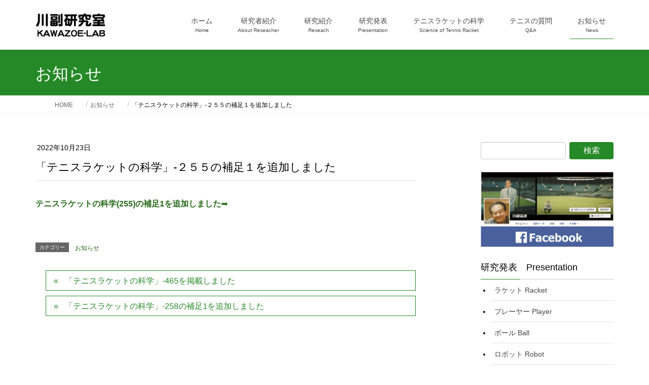

--- FILE ---
content_type: text/html; charset=UTF-8
request_url: https://kawazoe-lab.com/topics/%E3%80%8C%E3%83%86%E3%83%8B%E3%82%B9%E3%83%A9%E3%82%B1%E3%83%83%E3%83%88%E3%81%AE%E7%A7%91%E5%AD%A6%E3%80%8D-%EF%BC%92%EF%BC%95%EF%BC%95%E3%81%AE%E8%A3%9C%E8%B6%B3%EF%BC%91%E3%82%92%E8%BF%BD%E5%8A%A0/
body_size: 13888
content:
<!DOCTYPE html>
<html lang="ja">
<head>
<meta charset="utf-8">
<meta http-equiv="X-UA-Compatible" content="IE=edge">
<meta name="viewport" content="width=device-width, initial-scale=1">
<!-- Google tag (gtag.js) --><script async src="https://www.googletagmanager.com/gtag/js?id=UA-4217183-13"></script><script>window.dataLayer = window.dataLayer || [];function gtag(){dataLayer.push(arguments);}gtag('js', new Date());gtag('config', 'UA-4217183-13');</script>
<title>「テニスラケットの科学」-２５５の補足１を追加しました | 川副研究室-KAWAZOE-LAB</title>
<meta name='robots' content='max-image-preview:large' />
	<style>img:is([sizes="auto" i], [sizes^="auto," i]) { contain-intrinsic-size: 3000px 1500px }</style>
	<link rel='dns-prefetch' href='//www.googletagmanager.com' />
<link rel="alternate" type="application/rss+xml" title="川副研究室-KAWAZOE-LAB &raquo; フィード" href="https://kawazoe-lab.com/feed/" />
<link rel="alternate" type="application/rss+xml" title="川副研究室-KAWAZOE-LAB &raquo; コメントフィード" href="https://kawazoe-lab.com/comments/feed/" />
<meta name="description" content="テニスラケットの科学(255)の補足1を追加しました&#x27a1;" /><script type="text/javascript">
/* <![CDATA[ */
window._wpemojiSettings = {"baseUrl":"https:\/\/s.w.org\/images\/core\/emoji\/16.0.1\/72x72\/","ext":".png","svgUrl":"https:\/\/s.w.org\/images\/core\/emoji\/16.0.1\/svg\/","svgExt":".svg","source":{"concatemoji":"https:\/\/kawazoe-lab.com\/wp-includes\/js\/wp-emoji-release.min.js?ver=6.8.3"}};
/*! This file is auto-generated */
!function(s,n){var o,i,e;function c(e){try{var t={supportTests:e,timestamp:(new Date).valueOf()};sessionStorage.setItem(o,JSON.stringify(t))}catch(e){}}function p(e,t,n){e.clearRect(0,0,e.canvas.width,e.canvas.height),e.fillText(t,0,0);var t=new Uint32Array(e.getImageData(0,0,e.canvas.width,e.canvas.height).data),a=(e.clearRect(0,0,e.canvas.width,e.canvas.height),e.fillText(n,0,0),new Uint32Array(e.getImageData(0,0,e.canvas.width,e.canvas.height).data));return t.every(function(e,t){return e===a[t]})}function u(e,t){e.clearRect(0,0,e.canvas.width,e.canvas.height),e.fillText(t,0,0);for(var n=e.getImageData(16,16,1,1),a=0;a<n.data.length;a++)if(0!==n.data[a])return!1;return!0}function f(e,t,n,a){switch(t){case"flag":return n(e,"\ud83c\udff3\ufe0f\u200d\u26a7\ufe0f","\ud83c\udff3\ufe0f\u200b\u26a7\ufe0f")?!1:!n(e,"\ud83c\udde8\ud83c\uddf6","\ud83c\udde8\u200b\ud83c\uddf6")&&!n(e,"\ud83c\udff4\udb40\udc67\udb40\udc62\udb40\udc65\udb40\udc6e\udb40\udc67\udb40\udc7f","\ud83c\udff4\u200b\udb40\udc67\u200b\udb40\udc62\u200b\udb40\udc65\u200b\udb40\udc6e\u200b\udb40\udc67\u200b\udb40\udc7f");case"emoji":return!a(e,"\ud83e\udedf")}return!1}function g(e,t,n,a){var r="undefined"!=typeof WorkerGlobalScope&&self instanceof WorkerGlobalScope?new OffscreenCanvas(300,150):s.createElement("canvas"),o=r.getContext("2d",{willReadFrequently:!0}),i=(o.textBaseline="top",o.font="600 32px Arial",{});return e.forEach(function(e){i[e]=t(o,e,n,a)}),i}function t(e){var t=s.createElement("script");t.src=e,t.defer=!0,s.head.appendChild(t)}"undefined"!=typeof Promise&&(o="wpEmojiSettingsSupports",i=["flag","emoji"],n.supports={everything:!0,everythingExceptFlag:!0},e=new Promise(function(e){s.addEventListener("DOMContentLoaded",e,{once:!0})}),new Promise(function(t){var n=function(){try{var e=JSON.parse(sessionStorage.getItem(o));if("object"==typeof e&&"number"==typeof e.timestamp&&(new Date).valueOf()<e.timestamp+604800&&"object"==typeof e.supportTests)return e.supportTests}catch(e){}return null}();if(!n){if("undefined"!=typeof Worker&&"undefined"!=typeof OffscreenCanvas&&"undefined"!=typeof URL&&URL.createObjectURL&&"undefined"!=typeof Blob)try{var e="postMessage("+g.toString()+"("+[JSON.stringify(i),f.toString(),p.toString(),u.toString()].join(",")+"));",a=new Blob([e],{type:"text/javascript"}),r=new Worker(URL.createObjectURL(a),{name:"wpTestEmojiSupports"});return void(r.onmessage=function(e){c(n=e.data),r.terminate(),t(n)})}catch(e){}c(n=g(i,f,p,u))}t(n)}).then(function(e){for(var t in e)n.supports[t]=e[t],n.supports.everything=n.supports.everything&&n.supports[t],"flag"!==t&&(n.supports.everythingExceptFlag=n.supports.everythingExceptFlag&&n.supports[t]);n.supports.everythingExceptFlag=n.supports.everythingExceptFlag&&!n.supports.flag,n.DOMReady=!1,n.readyCallback=function(){n.DOMReady=!0}}).then(function(){return e}).then(function(){var e;n.supports.everything||(n.readyCallback(),(e=n.source||{}).concatemoji?t(e.concatemoji):e.wpemoji&&e.twemoji&&(t(e.twemoji),t(e.wpemoji)))}))}((window,document),window._wpemojiSettings);
/* ]]> */
</script>
<link rel='stylesheet' id='vkExUnit_common_style-css' href='https://kawazoe-lab.com/wp-content/plugins/vk-all-in-one-expansion-unit/assets/css/vkExUnit_style.css?ver=9.113.0.1' type='text/css' media='all' />
<style id='vkExUnit_common_style-inline-css' type='text/css'>
:root {--ver_page_top_button_url:url(https://kawazoe-lab.com/wp-content/plugins/vk-all-in-one-expansion-unit/assets/images/to-top-btn-icon.svg);}@font-face {font-weight: normal;font-style: normal;font-family: "vk_sns";src: url("https://kawazoe-lab.com/wp-content/plugins/vk-all-in-one-expansion-unit/inc/sns/icons/fonts/vk_sns.eot?-bq20cj");src: url("https://kawazoe-lab.com/wp-content/plugins/vk-all-in-one-expansion-unit/inc/sns/icons/fonts/vk_sns.eot?#iefix-bq20cj") format("embedded-opentype"),url("https://kawazoe-lab.com/wp-content/plugins/vk-all-in-one-expansion-unit/inc/sns/icons/fonts/vk_sns.woff?-bq20cj") format("woff"),url("https://kawazoe-lab.com/wp-content/plugins/vk-all-in-one-expansion-unit/inc/sns/icons/fonts/vk_sns.ttf?-bq20cj") format("truetype"),url("https://kawazoe-lab.com/wp-content/plugins/vk-all-in-one-expansion-unit/inc/sns/icons/fonts/vk_sns.svg?-bq20cj#vk_sns") format("svg");}
.veu_promotion-alert__content--text {border: 1px solid rgba(0,0,0,0.125);padding: 0.5em 1em;border-radius: var(--vk-size-radius);margin-bottom: var(--vk-margin-block-bottom);font-size: 0.875rem;}/* Alert Content部分に段落タグを入れた場合に最後の段落の余白を0にする */.veu_promotion-alert__content--text p:last-of-type{margin-bottom:0;margin-top: 0;}
</style>
<style id='wp-emoji-styles-inline-css' type='text/css'>

	img.wp-smiley, img.emoji {
		display: inline !important;
		border: none !important;
		box-shadow: none !important;
		height: 1em !important;
		width: 1em !important;
		margin: 0 0.07em !important;
		vertical-align: -0.1em !important;
		background: none !important;
		padding: 0 !important;
	}
</style>
<link rel='stylesheet' id='wp-block-library-css' href='https://kawazoe-lab.com/wp-includes/css/dist/block-library/style.min.css?ver=6.8.3' type='text/css' media='all' />
<style id='wp-block-library-inline-css' type='text/css'>
/* VK Color Palettes */
</style>
<style id='classic-theme-styles-inline-css' type='text/css'>
/*! This file is auto-generated */
.wp-block-button__link{color:#fff;background-color:#32373c;border-radius:9999px;box-shadow:none;text-decoration:none;padding:calc(.667em + 2px) calc(1.333em + 2px);font-size:1.125em}.wp-block-file__button{background:#32373c;color:#fff;text-decoration:none}
</style>
<style id='global-styles-inline-css' type='text/css'>
:root{--wp--preset--aspect-ratio--square: 1;--wp--preset--aspect-ratio--4-3: 4/3;--wp--preset--aspect-ratio--3-4: 3/4;--wp--preset--aspect-ratio--3-2: 3/2;--wp--preset--aspect-ratio--2-3: 2/3;--wp--preset--aspect-ratio--16-9: 16/9;--wp--preset--aspect-ratio--9-16: 9/16;--wp--preset--color--black: #000000;--wp--preset--color--cyan-bluish-gray: #abb8c3;--wp--preset--color--white: #ffffff;--wp--preset--color--pale-pink: #f78da7;--wp--preset--color--vivid-red: #cf2e2e;--wp--preset--color--luminous-vivid-orange: #ff6900;--wp--preset--color--luminous-vivid-amber: #fcb900;--wp--preset--color--light-green-cyan: #7bdcb5;--wp--preset--color--vivid-green-cyan: #00d084;--wp--preset--color--pale-cyan-blue: #8ed1fc;--wp--preset--color--vivid-cyan-blue: #0693e3;--wp--preset--color--vivid-purple: #9b51e0;--wp--preset--gradient--vivid-cyan-blue-to-vivid-purple: linear-gradient(135deg,rgba(6,147,227,1) 0%,rgb(155,81,224) 100%);--wp--preset--gradient--light-green-cyan-to-vivid-green-cyan: linear-gradient(135deg,rgb(122,220,180) 0%,rgb(0,208,130) 100%);--wp--preset--gradient--luminous-vivid-amber-to-luminous-vivid-orange: linear-gradient(135deg,rgba(252,185,0,1) 0%,rgba(255,105,0,1) 100%);--wp--preset--gradient--luminous-vivid-orange-to-vivid-red: linear-gradient(135deg,rgba(255,105,0,1) 0%,rgb(207,46,46) 100%);--wp--preset--gradient--very-light-gray-to-cyan-bluish-gray: linear-gradient(135deg,rgb(238,238,238) 0%,rgb(169,184,195) 100%);--wp--preset--gradient--cool-to-warm-spectrum: linear-gradient(135deg,rgb(74,234,220) 0%,rgb(151,120,209) 20%,rgb(207,42,186) 40%,rgb(238,44,130) 60%,rgb(251,105,98) 80%,rgb(254,248,76) 100%);--wp--preset--gradient--blush-light-purple: linear-gradient(135deg,rgb(255,206,236) 0%,rgb(152,150,240) 100%);--wp--preset--gradient--blush-bordeaux: linear-gradient(135deg,rgb(254,205,165) 0%,rgb(254,45,45) 50%,rgb(107,0,62) 100%);--wp--preset--gradient--luminous-dusk: linear-gradient(135deg,rgb(255,203,112) 0%,rgb(199,81,192) 50%,rgb(65,88,208) 100%);--wp--preset--gradient--pale-ocean: linear-gradient(135deg,rgb(255,245,203) 0%,rgb(182,227,212) 50%,rgb(51,167,181) 100%);--wp--preset--gradient--electric-grass: linear-gradient(135deg,rgb(202,248,128) 0%,rgb(113,206,126) 100%);--wp--preset--gradient--midnight: linear-gradient(135deg,rgb(2,3,129) 0%,rgb(40,116,252) 100%);--wp--preset--font-size--small: 13px;--wp--preset--font-size--medium: 20px;--wp--preset--font-size--large: 36px;--wp--preset--font-size--x-large: 42px;--wp--preset--spacing--20: 0.44rem;--wp--preset--spacing--30: 0.67rem;--wp--preset--spacing--40: 1rem;--wp--preset--spacing--50: 1.5rem;--wp--preset--spacing--60: 2.25rem;--wp--preset--spacing--70: 3.38rem;--wp--preset--spacing--80: 5.06rem;--wp--preset--shadow--natural: 6px 6px 9px rgba(0, 0, 0, 0.2);--wp--preset--shadow--deep: 12px 12px 50px rgba(0, 0, 0, 0.4);--wp--preset--shadow--sharp: 6px 6px 0px rgba(0, 0, 0, 0.2);--wp--preset--shadow--outlined: 6px 6px 0px -3px rgba(255, 255, 255, 1), 6px 6px rgba(0, 0, 0, 1);--wp--preset--shadow--crisp: 6px 6px 0px rgba(0, 0, 0, 1);}:where(.is-layout-flex){gap: 0.5em;}:where(.is-layout-grid){gap: 0.5em;}body .is-layout-flex{display: flex;}.is-layout-flex{flex-wrap: wrap;align-items: center;}.is-layout-flex > :is(*, div){margin: 0;}body .is-layout-grid{display: grid;}.is-layout-grid > :is(*, div){margin: 0;}:where(.wp-block-columns.is-layout-flex){gap: 2em;}:where(.wp-block-columns.is-layout-grid){gap: 2em;}:where(.wp-block-post-template.is-layout-flex){gap: 1.25em;}:where(.wp-block-post-template.is-layout-grid){gap: 1.25em;}.has-black-color{color: var(--wp--preset--color--black) !important;}.has-cyan-bluish-gray-color{color: var(--wp--preset--color--cyan-bluish-gray) !important;}.has-white-color{color: var(--wp--preset--color--white) !important;}.has-pale-pink-color{color: var(--wp--preset--color--pale-pink) !important;}.has-vivid-red-color{color: var(--wp--preset--color--vivid-red) !important;}.has-luminous-vivid-orange-color{color: var(--wp--preset--color--luminous-vivid-orange) !important;}.has-luminous-vivid-amber-color{color: var(--wp--preset--color--luminous-vivid-amber) !important;}.has-light-green-cyan-color{color: var(--wp--preset--color--light-green-cyan) !important;}.has-vivid-green-cyan-color{color: var(--wp--preset--color--vivid-green-cyan) !important;}.has-pale-cyan-blue-color{color: var(--wp--preset--color--pale-cyan-blue) !important;}.has-vivid-cyan-blue-color{color: var(--wp--preset--color--vivid-cyan-blue) !important;}.has-vivid-purple-color{color: var(--wp--preset--color--vivid-purple) !important;}.has-black-background-color{background-color: var(--wp--preset--color--black) !important;}.has-cyan-bluish-gray-background-color{background-color: var(--wp--preset--color--cyan-bluish-gray) !important;}.has-white-background-color{background-color: var(--wp--preset--color--white) !important;}.has-pale-pink-background-color{background-color: var(--wp--preset--color--pale-pink) !important;}.has-vivid-red-background-color{background-color: var(--wp--preset--color--vivid-red) !important;}.has-luminous-vivid-orange-background-color{background-color: var(--wp--preset--color--luminous-vivid-orange) !important;}.has-luminous-vivid-amber-background-color{background-color: var(--wp--preset--color--luminous-vivid-amber) !important;}.has-light-green-cyan-background-color{background-color: var(--wp--preset--color--light-green-cyan) !important;}.has-vivid-green-cyan-background-color{background-color: var(--wp--preset--color--vivid-green-cyan) !important;}.has-pale-cyan-blue-background-color{background-color: var(--wp--preset--color--pale-cyan-blue) !important;}.has-vivid-cyan-blue-background-color{background-color: var(--wp--preset--color--vivid-cyan-blue) !important;}.has-vivid-purple-background-color{background-color: var(--wp--preset--color--vivid-purple) !important;}.has-black-border-color{border-color: var(--wp--preset--color--black) !important;}.has-cyan-bluish-gray-border-color{border-color: var(--wp--preset--color--cyan-bluish-gray) !important;}.has-white-border-color{border-color: var(--wp--preset--color--white) !important;}.has-pale-pink-border-color{border-color: var(--wp--preset--color--pale-pink) !important;}.has-vivid-red-border-color{border-color: var(--wp--preset--color--vivid-red) !important;}.has-luminous-vivid-orange-border-color{border-color: var(--wp--preset--color--luminous-vivid-orange) !important;}.has-luminous-vivid-amber-border-color{border-color: var(--wp--preset--color--luminous-vivid-amber) !important;}.has-light-green-cyan-border-color{border-color: var(--wp--preset--color--light-green-cyan) !important;}.has-vivid-green-cyan-border-color{border-color: var(--wp--preset--color--vivid-green-cyan) !important;}.has-pale-cyan-blue-border-color{border-color: var(--wp--preset--color--pale-cyan-blue) !important;}.has-vivid-cyan-blue-border-color{border-color: var(--wp--preset--color--vivid-cyan-blue) !important;}.has-vivid-purple-border-color{border-color: var(--wp--preset--color--vivid-purple) !important;}.has-vivid-cyan-blue-to-vivid-purple-gradient-background{background: var(--wp--preset--gradient--vivid-cyan-blue-to-vivid-purple) !important;}.has-light-green-cyan-to-vivid-green-cyan-gradient-background{background: var(--wp--preset--gradient--light-green-cyan-to-vivid-green-cyan) !important;}.has-luminous-vivid-amber-to-luminous-vivid-orange-gradient-background{background: var(--wp--preset--gradient--luminous-vivid-amber-to-luminous-vivid-orange) !important;}.has-luminous-vivid-orange-to-vivid-red-gradient-background{background: var(--wp--preset--gradient--luminous-vivid-orange-to-vivid-red) !important;}.has-very-light-gray-to-cyan-bluish-gray-gradient-background{background: var(--wp--preset--gradient--very-light-gray-to-cyan-bluish-gray) !important;}.has-cool-to-warm-spectrum-gradient-background{background: var(--wp--preset--gradient--cool-to-warm-spectrum) !important;}.has-blush-light-purple-gradient-background{background: var(--wp--preset--gradient--blush-light-purple) !important;}.has-blush-bordeaux-gradient-background{background: var(--wp--preset--gradient--blush-bordeaux) !important;}.has-luminous-dusk-gradient-background{background: var(--wp--preset--gradient--luminous-dusk) !important;}.has-pale-ocean-gradient-background{background: var(--wp--preset--gradient--pale-ocean) !important;}.has-electric-grass-gradient-background{background: var(--wp--preset--gradient--electric-grass) !important;}.has-midnight-gradient-background{background: var(--wp--preset--gradient--midnight) !important;}.has-small-font-size{font-size: var(--wp--preset--font-size--small) !important;}.has-medium-font-size{font-size: var(--wp--preset--font-size--medium) !important;}.has-large-font-size{font-size: var(--wp--preset--font-size--large) !important;}.has-x-large-font-size{font-size: var(--wp--preset--font-size--x-large) !important;}
:where(.wp-block-post-template.is-layout-flex){gap: 1.25em;}:where(.wp-block-post-template.is-layout-grid){gap: 1.25em;}
:where(.wp-block-columns.is-layout-flex){gap: 2em;}:where(.wp-block-columns.is-layout-grid){gap: 2em;}
:root :where(.wp-block-pullquote){font-size: 1.5em;line-height: 1.6;}
</style>
<link rel='stylesheet' id='wp-faq-public-style-css' href='https://kawazoe-lab.com/wp-content/plugins/sp-faq/assets/css/wp-faq-public.css?ver=3.9.4' type='text/css' media='all' />
<link rel='stylesheet' id='vk-swiper-style-css' href='https://kawazoe-lab.com/wp-content/plugins/vk-blocks/vendor/vektor-inc/vk-swiper/src/assets/css/swiper-bundle.min.css?ver=11.0.2' type='text/css' media='all' />
<link rel='stylesheet' id='lightning-design-style-css' href='https://kawazoe-lab.com/wp-content/themes/lightning/_g2/design-skin/origin/css/style.css?ver=15.33.1' type='text/css' media='all' />
<style id='lightning-design-style-inline-css' type='text/css'>
:root {--color-key:#268928;--wp--preset--color--vk-color-primary:#268928;--color-key-dark:#266b1a;}
/* ltg common custom */:root {--vk-menu-acc-btn-border-color:#333;--vk-color-primary:#268928;--vk-color-primary-dark:#266b1a;--vk-color-primary-vivid:#2a972c;--color-key:#268928;--wp--preset--color--vk-color-primary:#268928;--color-key-dark:#266b1a;}.veu_color_txt_key { color:#266b1a ; }.veu_color_bg_key { background-color:#266b1a ; }.veu_color_border_key { border-color:#266b1a ; }.btn-default { border-color:#268928;color:#268928;}.btn-default:focus,.btn-default:hover { border-color:#268928;background-color: #268928; }.wp-block-search__button,.btn-primary { background-color:#268928;border-color:#266b1a; }.wp-block-search__button:focus,.wp-block-search__button:hover,.btn-primary:not(:disabled):not(.disabled):active,.btn-primary:focus,.btn-primary:hover { background-color:#266b1a;border-color:#268928; }.btn-outline-primary { color : #268928 ; border-color:#268928; }.btn-outline-primary:not(:disabled):not(.disabled):active,.btn-outline-primary:focus,.btn-outline-primary:hover { color : #fff; background-color:#268928;border-color:#266b1a; }a { color:#337ab7; }
.tagcloud a:before { font-family: "Font Awesome 7 Free";content: "\f02b";font-weight: bold; }
a { color:#266b1a ; }a:hover { color:#268928 ; }.page-header { background-color:#268928; }h1.entry-title:first-letter,.single h1.entry-title:first-letter { color:#268928; }h2,.mainSection-title { border-top-color:#268928; }h3:after,.subSection-title:after { border-bottom-color:#268928; }.media .media-body .media-heading a:hover { color:#268928; }ul.page-numbers li span.page-numbers.current,.page-link dl .post-page-numbers.current { background-color:#268928; }.pager li > a { border-color:#268928;color:#268928;}.pager li > a:hover { background-color:#268928;color:#fff;}footer { border-top-color:#268928; }dt { border-left-color:#268928; }@media (min-width: 768px){ ul.gMenu > li > a:after { border-bottom-color: #268928 ; }} /* @media (min-width: 768px) */
</style>
<link rel='stylesheet' id='veu-cta-css' href='https://kawazoe-lab.com/wp-content/plugins/vk-all-in-one-expansion-unit/inc/call-to-action/package/assets/css/style.css?ver=9.113.0.1' type='text/css' media='all' />
<link rel='stylesheet' id='vk-blocks-build-css-css' href='https://kawazoe-lab.com/wp-content/plugins/vk-blocks/build/block-build.css?ver=1.115.2.1' type='text/css' media='all' />
<style id='vk-blocks-build-css-inline-css' type='text/css'>

	:root {
		--vk_image-mask-circle: url(https://kawazoe-lab.com/wp-content/plugins/vk-blocks/inc/vk-blocks/images/circle.svg);
		--vk_image-mask-wave01: url(https://kawazoe-lab.com/wp-content/plugins/vk-blocks/inc/vk-blocks/images/wave01.svg);
		--vk_image-mask-wave02: url(https://kawazoe-lab.com/wp-content/plugins/vk-blocks/inc/vk-blocks/images/wave02.svg);
		--vk_image-mask-wave03: url(https://kawazoe-lab.com/wp-content/plugins/vk-blocks/inc/vk-blocks/images/wave03.svg);
		--vk_image-mask-wave04: url(https://kawazoe-lab.com/wp-content/plugins/vk-blocks/inc/vk-blocks/images/wave04.svg);
	}
	

	:root {

		--vk-balloon-border-width:1px;

		--vk-balloon-speech-offset:-12px;
	}
	

	:root {
		--vk_flow-arrow: url(https://kawazoe-lab.com/wp-content/plugins/vk-blocks/inc/vk-blocks/images/arrow_bottom.svg);
	}
	
</style>
<link rel='stylesheet' id='lightning-common-style-css' href='https://kawazoe-lab.com/wp-content/themes/lightning/_g2/assets/css/common.css?ver=15.33.1' type='text/css' media='all' />
<style id='lightning-common-style-inline-css' type='text/css'>
/* vk-mobile-nav */:root {--vk-mobile-nav-menu-btn-bg-src: url("https://kawazoe-lab.com/wp-content/themes/lightning/_g2/inc/vk-mobile-nav/package/images/vk-menu-btn-black.svg");--vk-mobile-nav-menu-btn-close-bg-src: url("https://kawazoe-lab.com/wp-content/themes/lightning/_g2/inc/vk-mobile-nav/package/images/vk-menu-close-black.svg");--vk-menu-acc-icon-open-black-bg-src: url("https://kawazoe-lab.com/wp-content/themes/lightning/_g2/inc/vk-mobile-nav/package/images/vk-menu-acc-icon-open-black.svg");--vk-menu-acc-icon-open-white-bg-src: url("https://kawazoe-lab.com/wp-content/themes/lightning/_g2/inc/vk-mobile-nav/package/images/vk-menu-acc-icon-open-white.svg");--vk-menu-acc-icon-close-black-bg-src: url("https://kawazoe-lab.com/wp-content/themes/lightning/_g2/inc/vk-mobile-nav/package/images/vk-menu-close-black.svg");--vk-menu-acc-icon-close-white-bg-src: url("https://kawazoe-lab.com/wp-content/themes/lightning/_g2/inc/vk-mobile-nav/package/images/vk-menu-close-white.svg");}
</style>
<link rel='stylesheet' id='lightning-theme-style-css' href='https://kawazoe-lab.com/wp-content/themes/lightning/style.css?ver=15.33.1' type='text/css' media='all' />
<link rel='stylesheet' id='vk-font-awesome-css' href='https://kawazoe-lab.com/wp-content/themes/lightning/vendor/vektor-inc/font-awesome-versions/src/font-awesome/css/all.min.css?ver=7.1.0' type='text/css' media='all' />
<script type="text/javascript" src="https://kawazoe-lab.com/wp-includes/js/jquery/jquery.min.js?ver=3.7.1" id="jquery-core-js"></script>
<script type="text/javascript" src="https://kawazoe-lab.com/wp-includes/js/jquery/jquery-migrate.min.js?ver=3.4.1" id="jquery-migrate-js"></script>

<!-- Site Kit によって追加された Google タグ（gtag.js）スニペット -->
<!-- Google アナリティクス スニペット (Site Kit が追加) -->
<script type="text/javascript" src="https://www.googletagmanager.com/gtag/js?id=GT-P3NKBGK" id="google_gtagjs-js" async></script>
<script type="text/javascript" id="google_gtagjs-js-after">
/* <![CDATA[ */
window.dataLayer = window.dataLayer || [];function gtag(){dataLayer.push(arguments);}
gtag("set","linker",{"domains":["kawazoe-lab.com"]});
gtag("js", new Date());
gtag("set", "developer_id.dZTNiMT", true);
gtag("config", "GT-P3NKBGK");
/* ]]> */
</script>
<link rel="https://api.w.org/" href="https://kawazoe-lab.com/wp-json/" /><link rel="alternate" title="JSON" type="application/json" href="https://kawazoe-lab.com/wp-json/wp/v2/posts/5640" /><link rel="EditURI" type="application/rsd+xml" title="RSD" href="https://kawazoe-lab.com/xmlrpc.php?rsd" />
<meta name="generator" content="WordPress 6.8.3" />
<link rel="canonical" href="https://kawazoe-lab.com/topics/%e3%80%8c%e3%83%86%e3%83%8b%e3%82%b9%e3%83%a9%e3%82%b1%e3%83%83%e3%83%88%e3%81%ae%e7%a7%91%e5%ad%a6%e3%80%8d-%ef%bc%92%ef%bc%95%ef%bc%95%e3%81%ae%e8%a3%9c%e8%b6%b3%ef%bc%91%e3%82%92%e8%bf%bd%e5%8a%a0/" />
<link rel='shortlink' href='https://kawazoe-lab.com/?p=5640' />
<link rel="alternate" title="oEmbed (JSON)" type="application/json+oembed" href="https://kawazoe-lab.com/wp-json/oembed/1.0/embed?url=https%3A%2F%2Fkawazoe-lab.com%2Ftopics%2F%25e3%2580%258c%25e3%2583%2586%25e3%2583%258b%25e3%2582%25b9%25e3%2583%25a9%25e3%2582%25b1%25e3%2583%2583%25e3%2583%2588%25e3%2581%25ae%25e7%25a7%2591%25e5%25ad%25a6%25e3%2580%258d-%25ef%25bc%2592%25ef%25bc%2595%25ef%25bc%2595%25e3%2581%25ae%25e8%25a3%259c%25e8%25b6%25b3%25ef%25bc%2591%25e3%2582%2592%25e8%25bf%25bd%25e5%258a%25a0%2F" />
<link rel="alternate" title="oEmbed (XML)" type="text/xml+oembed" href="https://kawazoe-lab.com/wp-json/oembed/1.0/embed?url=https%3A%2F%2Fkawazoe-lab.com%2Ftopics%2F%25e3%2580%258c%25e3%2583%2586%25e3%2583%258b%25e3%2582%25b9%25e3%2583%25a9%25e3%2582%25b1%25e3%2583%2583%25e3%2583%2588%25e3%2581%25ae%25e7%25a7%2591%25e5%25ad%25a6%25e3%2580%258d-%25ef%25bc%2592%25ef%25bc%2595%25ef%25bc%2595%25e3%2581%25ae%25e8%25a3%259c%25e8%25b6%25b3%25ef%25bc%2591%25e3%2582%2592%25e8%25bf%25bd%25e5%258a%25a0%2F&#038;format=xml" />
<meta name="generator" content="Site Kit by Google 1.171.0" /><style id="lightning-color-custom-for-plugins" type="text/css">/* ltg theme common */.color_key_bg,.color_key_bg_hover:hover{background-color: #268928;}.color_key_txt,.color_key_txt_hover:hover{color: #268928;}.color_key_border,.color_key_border_hover:hover{border-color: #268928;}.color_key_dark_bg,.color_key_dark_bg_hover:hover{background-color: #266b1a;}.color_key_dark_txt,.color_key_dark_txt_hover:hover{color: #266b1a;}.color_key_dark_border,.color_key_dark_border_hover:hover{border-color: #266b1a;}</style><meta name="bmi-version" content="2.0.0" />      <script defer type="text/javascript" id="bmip-js-inline-remove-js">
        function objectToQueryString(obj){
          return Object.keys(obj).map(key => key + '=' + obj[key]).join('&');
        }

        function globalBMIKeepAlive() {
          let xhr = new XMLHttpRequest();
          let data = { action: "bmip_keepalive", token: "bmip", f: "refresh" };
          let url = 'https://kawazoe-lab.com/wp-admin/admin-ajax.php' + '?' + objectToQueryString(data);
          xhr.open('POST', url, true);
          xhr.setRequestHeader("X-Requested-With", "XMLHttpRequest");
          xhr.onreadystatechange = function () {
            if (xhr.readyState === 4) {
              let response;
              if (response = JSON.parse(xhr.responseText)) {
                if (typeof response.status != 'undefined' && response.status === 'success') {
                  //setTimeout(globalBMIKeepAlive, 3000);
                } else {
                  //setTimeout(globalBMIKeepAlive, 20000);
                }
              }
            }
          };

          xhr.send(JSON.stringify(data));
        }

        document.querySelector('#bmip-js-inline-remove-js').remove();
      </script>
      <link rel="icon" href="https://kawazoe-lab.com/wp-content/uploads/2017/10/1-1.png" sizes="32x32" />
<link rel="icon" href="https://kawazoe-lab.com/wp-content/uploads/2017/10/1-1.png" sizes="192x192" />
<link rel="apple-touch-icon" href="https://kawazoe-lab.com/wp-content/uploads/2017/10/1-1.png" />
<meta name="msapplication-TileImage" content="https://kawazoe-lab.com/wp-content/uploads/2017/10/1-1.png" />
		<style type="text/css" id="wp-custom-css">
			/*続きを読むの非表示*/
.media-body .btn-default {
display: none;
}

/*下段のコピーライトを非表示*/
.copySection {
display: none;
}

caption {
font-size:20px ;
color:red;
}

/* テーブルに線と均等幅*/
table,
th,
td {
	border: 1px solid #d1d1d1;
}
 
table {
	table-layout: fixed;
}
 
th:first-child,
td:first-child {
	padding-left: 0.7em;
}
body {
color: #000000;
}

/* 研究発表のカテゴリーを非表示*/
.entry-meta_items_term {
display: none;
}

/*サイドバーのカテゴリーリスト表示の整列*/
li {
		margin-left:20px;
	list-style:disc;
}

ul.xoxo.blogroll {
	margin-left:-30px;
}
.xoxo.blogroll a {
	color: #000000;
}
.xoxo.blogroll li {
	 border-bottom: 1px solid #c0c0c0;
}

/*サイドバー　カテゴリーのリストマーカーのスタイル*/
.children li {
	color:gray;
	list-style:circle;
}

/*テニスの科学　タイトル*/
h1.entry-title {
	font-size:22px;
	font-weight: 500;
}
h3 {
	font-size:18px;
}

.pager{
	font-size:16px;
}
h5 {
	margin-bottom: 0px;
}
.slide-text-set {
	display:none;
}

/*YouTube動画の中央配置*/
iframe{
margin: 0px auto;
}		</style>
				<style type="text/css">/* VK CSS Customize */h1.entry-title:first-letter,.single h1.entry-title:first-letter{color:inherit;}.category_new, .year2{list-style:none;margin-left:-40px;}#main ul.pageNav01{margin:0 0 10px;padding:10px 10px 5px;background:#eee;text-align:center;}#main ul.pageNav01 li{display:inline;margin:0 2px;padding:0;}#main ul.pageNav01 li span,#main ul.pageNav01 li a{display:inline-block;margin-bottom:5px;padding:1px 8px;background:#fff;border:1px solid #aaa;text-decoration:none;vertical-align:middle;}#main ul.pageNav01 li a:hover{background:#eeeff7;border-color:#00f;}#attachment_1127{border:solid 1px grey;margin-left:10px;margin-top:40px;float:left;}#attachment_1128{border:solid 1px grey;margin-left:20px;margin-top:70px;float:left;}#attachment_1131{border:solid 1px grey;margin-left:20px;float:left;}.wp-caption-text{text-align:left;padding-left:7px;padding-right:7px;}/* End VK CSS Customize */</style>
			<!-- [ VK All in One Expansion Unit Article Structure Data ] --><script type="application/ld+json">{"@context":"https://schema.org/","@type":"Article","headline":"「テニスラケットの科学」-２５５の補足１を追加しました","image":"https://kawazoe-lab.com/wp-content/uploads/2022/07/438-19-320x180.jpg","datePublished":"2022-10-23T00:49:07+00:00","dateModified":"2022-10-23T01:06:57+00:00","author":{"@type":"","name":"fytsshin","url":"https://kawazoe-lab.com/","sameAs":""}}</script><!-- [ / VK All in One Expansion Unit Article Structure Data ] -->
</head>
<body class="wp-singular post-template-default single single-post postid-5640 single-format-standard wp-theme-lightning vk-blocks headfix header_height_changer fa_v7_css post-name-%e3%80%8c%e3%83%86%e3%83%8b%e3%82%b9%e3%83%a9%e3%82%b1%e3%83%83%e3%83%88%e3%81%ae%e7%a7%91%e5%ad%a6%e3%80%8d-%ef%bc%92%ef%bc%95%ef%bc%95%e3%81%ae%e8%a3%9c%e8%b6%b3%ef%bc%91%e3%82%92%e8%bf%bd%e5%8a%a0 category-topics post-type-post device-pc">
<a class="skip-link screen-reader-text" href="#main">コンテンツへスキップ</a>
<a class="skip-link screen-reader-text" href="#vk-mobile-nav">ナビゲーションに移動</a>
<header class="navbar siteHeader">
		<div class="container siteHeadContainer">
		<div class="navbar-header">
						<p class="navbar-brand siteHeader_logo">
			<a href="https://kawazoe-lab.com/">
				<span><img src="https://kawazoe-lab.com/wp-content/uploads/2016/06/kawazoe_title.jpg" alt="川副研究室-KAWAZOE-LAB" /></span>
			</a>
			</p>
					</div>

					<div id="gMenu_outer" class="gMenu_outer">
				<nav class="menu-%e3%83%a1%e3%82%a4%e3%83%b3%e3%83%a1%e3%83%8b%e3%83%a5%e3%83%bc-container"><ul id="menu-%e3%83%a1%e3%82%a4%e3%83%b3%e3%83%a1%e3%83%8b%e3%83%a5%e3%83%bc" class="menu nav gMenu"><li id="menu-item-74" class="menu-item menu-item-type-custom menu-item-object-custom menu-item-home"><a href="https://kawazoe-lab.com/"><strong class="gMenu_name">ホーム</strong><span class="gMenu_description">Home</span></a></li>
<li id="menu-item-165" class="menu-item menu-item-type-post_type menu-item-object-page"><a href="https://kawazoe-lab.com/introduction/"><strong class="gMenu_name">研究者紹介</strong><span class="gMenu_description">About Reseacher</span></a></li>
<li id="menu-item-1666" class="menu-item menu-item-type-post_type menu-item-object-page"><a href="https://kawazoe-lab.com/priority/"><strong class="gMenu_name">研究紹介</strong><span class="gMenu_description">Reseach</span></a></li>
<li id="menu-item-171" class="menu-item menu-item-type-custom menu-item-object-custom"><a href="https://kawazoe-lab.com/research/"><strong class="gMenu_name">研究発表</strong><span class="gMenu_description">Presentation</span></a></li>
<li id="menu-item-2751" class="menu-item menu-item-type-custom menu-item-object-custom"><a href="https://kawazoe-lab.com/tennis_racket/"><strong class="gMenu_name">テニスラケットの科学</strong><span class="gMenu_description">Science of Tennis Racket</span></a></li>
<li id="menu-item-2022" class="menu-item menu-item-type-post_type menu-item-object-page"><a href="https://kawazoe-lab.com/new-faq/"><strong class="gMenu_name">テニスの質問</strong><span class="gMenu_description">Q&#038;A</span></a></li>
<li id="menu-item-1719" class="menu-item menu-item-type-taxonomy menu-item-object-category current-post-ancestor current-menu-parent current-post-parent"><a href="https://kawazoe-lab.com/category/topics/"><strong class="gMenu_name">お知らせ</strong><span class="gMenu_description">News</span></a></li>
</ul></nav>			</div>
			</div>
	</header>

<div class="section page-header"><div class="container"><div class="row"><div class="col-md-12">
<div class="page-header_pageTitle">
お知らせ</div>
</div></div></div></div><!-- [ /.page-header ] -->


<!-- [ .breadSection ] --><div class="section breadSection"><div class="container"><div class="row"><ol class="breadcrumb" itemscope itemtype="https://schema.org/BreadcrumbList"><li id="panHome" itemprop="itemListElement" itemscope itemtype="http://schema.org/ListItem"><a itemprop="item" href="https://kawazoe-lab.com/"><span itemprop="name"><i class="fa-solid fa-house"></i> HOME</span></a><meta itemprop="position" content="1" /></li><li itemprop="itemListElement" itemscope itemtype="http://schema.org/ListItem"><a itemprop="item" href="https://kawazoe-lab.com/category/topics/"><span itemprop="name">お知らせ</span></a><meta itemprop="position" content="2" /></li><li><span>「テニスラケットの科学」-２５５の補足１を追加しました</span><meta itemprop="position" content="3" /></li></ol></div></div></div><!-- [ /.breadSection ] -->

<div class="section siteContent">
<div class="container">
<div class="row">

	<div class="col-md-8 mainSection" id="main" role="main">
				<article id="post-5640" class="entry entry-full post-5640 post type-post status-publish format-standard has-post-thumbnail hentry category-topics">

	
	
		<header class="entry-header">
			<div class="entry-meta">


<span class="published entry-meta_items">2022年10月23日</span>

<span class="entry-meta_items entry-meta_updated entry-meta_hidden">/ 最終更新日時 : <span class="updated">2022年10月23日</span></span>


	
	<span class="vcard author entry-meta_items entry-meta_items_author entry-meta_hidden"><span class="fn">fytsshin</span></span>



<span class="entry-meta_items entry-meta_items_term"><a href="https://kawazoe-lab.com/category/topics/" class="btn btn-xs btn-primary entry-meta_items_term_button" style="background-color:#999999;border:none;">お知らせ</a></span>
</div>
				<h1 class="entry-title">
											「テニスラケットの科学」-２５５の補足１を追加しました									</h1>
		</header>

	
	
	<div class="entry-body">
				<p><a href="https://kawazoe-lab.com/tennis_racket/science-of-tennis-racket-255-h1"><strong>テニスラケットの科学(255)の補足1を追加しました</strong>&#x27a1;</a></p>
			</div>

	
	
	
	
		<div class="entry-footer">

			<div class="entry-meta-dataList"><dl><dt>カテゴリー</dt><dd><a href="https://kawazoe-lab.com/category/topics/">お知らせ</a></dd></dl></div>
		</div><!-- [ /.entry-footer ] -->
	
	
			
	
		
		
		
		
	
	
</article><!-- [ /#post-5640 ] -->
	<nav>
		<ul class="pager">
		<li class="previous"><a href="https://kawazoe-lab.com/topics/%e3%80%8c%e3%83%86%e3%83%8b%e3%82%b9%e3%83%a9%e3%82%b1%e3%83%83%e3%83%88%e3%81%ae%e7%a7%91%e5%ad%a6%e3%80%8d-465%e3%82%92%e6%8e%b2%e8%bc%89%e3%81%97%e3%81%be%e3%81%97%e3%81%9f/" rel="prev">「テニスラケットの科学」-465を掲載しました</a></li>
		<li class="next"><a href="https://kawazoe-lab.com/topics/%e3%80%8c%e3%83%86%e3%83%8b%e3%82%b9%e3%83%a9%e3%82%b1%e3%83%83%e3%83%88%e3%81%ae%e7%a7%91%e5%ad%a6%e3%80%8d-258%e3%81%ae%e8%a3%9c%e8%b6%b31%e3%82%92%e8%bf%bd%e5%8a%a0%e3%81%97%e3%81%be%e3%81%97/" rel="next">「テニスラケットの科学」-258の補足1を追加しました</a></li>
		</ul>
	</nav>

			</div><!-- [ /.mainSection ] -->

			<div class="col-md-3 col-md-offset-1 subSection sideSection">
						<aside class="widget widget_search" id="search-7"><form role="search" method="get" id="searchform" class="searchform" action="https://kawazoe-lab.com/">
				<div>
					<label class="screen-reader-text" for="s">検索:</label>
					<input type="text" value="" name="s" id="s" />
					<input type="submit" id="searchsubmit" value="検索" />
				</div>
			</form></aside><aside class="widget widget_vkexunit_banner" id="vkexunit_banner-2"><a href="https://www.facebook.com/people/Yoshihiko-Kawazoe/100013281014472" class="veu_banner" target="_blank" ><img src="https://kawazoe-lab.com/wp-content/uploads/2017/10/FaceBookicon.jpg" alt="" /></a></aside><aside class="widget widget_text" id="text-6">			<div class="textwidget"></div>
		</aside>		<aside class="widget widget_wp_widget_vk_taxonomy_list" id="wp_widget_vk_taxonomy_list-4">		<div class="sideWidget widget_taxonomies widget_nav_menu">
			<h1 class="widget-title subSection-title">研究発表　Presentation</h1>			<ul class="localNavi">

					<li class="cat-item cat-item-15"><a href="https://kawazoe-lab.com/category_new/ra/">ラケット Racket</a>
</li>
	<li class="cat-item cat-item-18"><a href="https://kawazoe-lab.com/category_new/pl/">プレーヤー Player</a>
</li>
	<li class="cat-item cat-item-17"><a href="https://kawazoe-lab.com/category_new/ba/">ボール Ball</a>
</li>
	<li class="cat-item cat-item-14"><a href="https://kawazoe-lab.com/category_new/ro/">ロボット Robot</a>
</li>
	<li class="cat-item cat-item-27"><a href="https://kawazoe-lab.com/category_new/hu/">人間 Human</a>
</li>
	<li class="cat-item cat-item-62"><a href="https://kawazoe-lab.com/category_new/dynamics/">力学・制御 Dynamics and control</a>
</li>
			</ul>
		</div>
		</aside>		<aside class="widget widget_execphp" id="execphp-3"><h1 class="widget-title subSection-title">研究発表年度 Research presentation year</h1>			<div class="execphpwidget"><select name="archive-dropdown" onChange='document.location.href=this.options[this.selectedIndex].value;'> 
  <option value="">年を選択　Select the year</option> 
  	<option value='https://kawazoe-lab.com/research/2025/'> 2025 </option>
	<option value='https://kawazoe-lab.com/research/2024/'> 2024 </option>
	<option value='https://kawazoe-lab.com/research/2019/'> 2019 </option>
	<option value='https://kawazoe-lab.com/research/2018/'> 2018 </option>
	<option value='https://kawazoe-lab.com/research/2015/'> 2015 </option>
	<option value='https://kawazoe-lab.com/research/2014/'> 2014 </option>
	<option value='https://kawazoe-lab.com/research/2013/'> 2013 </option>
	<option value='https://kawazoe-lab.com/research/2012/'> 2012 </option>
	<option value='https://kawazoe-lab.com/research/2011/'> 2011 </option>
	<option value='https://kawazoe-lab.com/research/2010/'> 2010 </option>
	<option value='https://kawazoe-lab.com/research/2009/'> 2009 </option>
	<option value='https://kawazoe-lab.com/research/2008/'> 2008 </option>
	<option value='https://kawazoe-lab.com/research/2007/'> 2007 </option>
	<option value='https://kawazoe-lab.com/research/2006/'> 2006 </option>
	<option value='https://kawazoe-lab.com/research/2005/'> 2005 </option>
	<option value='https://kawazoe-lab.com/research/2004/'> 2004 </option>
	<option value='https://kawazoe-lab.com/research/2003/'> 2003 </option>
	<option value='https://kawazoe-lab.com/research/2002/'> 2002 </option>
	<option value='https://kawazoe-lab.com/research/2001/'> 2001 </option>
	<option value='https://kawazoe-lab.com/research/2000/'> 2000 </option>
	<option value='https://kawazoe-lab.com/research/1999/'> 1999 </option>
	<option value='https://kawazoe-lab.com/research/1998/'> 1998 </option>
	<option value='https://kawazoe-lab.com/research/1997/'> 1997 </option>
	<option value='https://kawazoe-lab.com/research/1996/'> 1996 </option>
	<option value='https://kawazoe-lab.com/research/1995/'> 1995 </option>
	<option value='https://kawazoe-lab.com/research/1994/'> 1994 </option>
	<option value='https://kawazoe-lab.com/research/1993/'> 1993 </option>
	<option value='https://kawazoe-lab.com/research/1992/'> 1992 </option>
	<option value='https://kawazoe-lab.com/research/1991/'> 1991 </option>
	<option value='https://kawazoe-lab.com/research/1990/'> 1990 </option>
	<option value='https://kawazoe-lab.com/research/1989/'> 1989 </option>
	<option value='https://kawazoe-lab.com/research/1988/'> 1988 </option>
	<option value='https://kawazoe-lab.com/research/1987/'> 1987 </option>
	<option value='https://kawazoe-lab.com/research/1986/'> 1986 </option>
	<option value='https://kawazoe-lab.com/research/1985/'> 1985 </option>
</select>
</div>
		</aside>		<aside class="widget widget_wp_widget_vk_taxonomy_list" id="wp_widget_vk_taxonomy_list-3">		<div class="sideWidget widget_taxonomies widget_nav_menu">
			<h1 class="widget-title subSection-title">テニスラケットの科学 Science of Tennis Racket</h1>			<ul class="localNavi">

					<li class="cat-item cat-item-88"><a href="https://kawazoe-lab.com/trs/vibration/">インパクトの衝撃と振動</a>
</li>
	<li class="cat-item cat-item-89"><a href="https://kawazoe-lab.com/trs/tradition/">科学技術と伝統</a>
</li>
	<li class="cat-item cat-item-91"><a href="https://kawazoe-lab.com/trs/%e3%83%97%e3%83%ac%e3%83%bc%e3%83%a4%e3%83%bc/">プレーヤー</a>
</li>
	<li class="cat-item cat-item-90"><a href="https://kawazoe-lab.com/trs/%e3%83%86%e3%83%8b%e3%82%b9%e7%90%86%e8%ab%96/">テニス理論</a>
</li>
	<li class="cat-item cat-item-82"><a href="https://kawazoe-lab.com/trs/tennis-ball/">テニスボール</a>
</li>
	<li class="cat-item cat-item-70"><a href="https://kawazoe-lab.com/trs/performance/">テニスラケットの性能</a>
</li>
	<li class="cat-item cat-item-71"><a href="https://kawazoe-lab.com/trs/mechanics/">テニスラケットの力学</a>
</li>
	<li class="cat-item cat-item-72"><a href="https://kawazoe-lab.com/trs/strings/">ストリングの性能</a>
</li>
	<li class="cat-item cat-item-67"><a href="https://kawazoe-lab.com/trs/control/">身体とラケットの操縦法</a>
<ul class='children'>
	<li class="cat-item cat-item-85"><a href="https://kawazoe-lab.com/trs/receive/">レシーブ</a>
</li>
	<li class="cat-item cat-item-86"><a href="https://kawazoe-lab.com/trs/slice/">スライス（アンダースピン）</a>
</li>
	<li class="cat-item cat-item-68"><a href="https://kawazoe-lab.com/trs/forhand/">フォアハンド・ストローク</a>
</li>
	<li class="cat-item cat-item-69"><a href="https://kawazoe-lab.com/trs/backhand/">バックハンド・ストローク</a>
</li>
	<li class="cat-item cat-item-73"><a href="https://kawazoe-lab.com/trs/service/">サービス</a>
</li>
	<li class="cat-item cat-item-74"><a href="https://kawazoe-lab.com/trs/bollay/">ボレー</a>
</li>
</ul>
</li>
	<li class="cat-item cat-item-75"><a href="https://kawazoe-lab.com/trs/parametorik/">パラメトリック加速</a>
</li>
	<li class="cat-item cat-item-76"><a href="https://kawazoe-lab.com/trs/objection/">異見あり</a>
</li>
	<li class="cat-item cat-item-77"><a href="https://kawazoe-lab.com/trs/memory/">研究の思い出</a>
</li>
	<li class="cat-item cat-item-83"><a href="https://kawazoe-lab.com/trs/reminder/">備忘録</a>
</li>
	<li class="cat-item cat-item-84"><a href="https://kawazoe-lab.com/trs/supplement/">補足</a>
</li>
	<li class="cat-item cat-item-78"><a href="https://kawazoe-lab.com/trs/others/">その他</a>
</li>
			</ul>
		</div>
		</aside>		<aside class="widget widget_text" id="text-4"><h1 class="widget-title subSection-title">こちらもお薦めです</h1>			<div class="textwidget"><ul class='xoxo blogroll'>
<li><a href="https://www.itftennis.com/en/about-us/tennis-tech/" title="国際テニス連盟 International Tennis Federation(ITF)：Technical" target" target="_blank">国際テニス連盟 International Tennis Federation(ITF)：Technical</a></li>
<li><a href="https://www.itftennis.com/en/about-us/tennis-tech/science-and-medicine/" title="国際テニス連盟 International Tennis Federation(ITF)：Science & Medicine" target="_blank">国際テニス連盟 International Tennis Federation(ITF)：Science & Medicine</a></li>
<li><a href="http://www.jta-tennis.or.jp/" title="日本テニス協会" target="_blank">日本テニス協会</a></li>
<li><a href="http://netpost.my.coocan.jp/" title="ネットポスト通信 　-NETPOST PRESS-（テニス関連資料：岡田邦子） " target="_blank">ネットポスト通信 　-NETPOST PRESS-（テニス関連資料：岡田邦子） </a></li>
<li><a href="http://www.sportsengineering.org/" title="国際スポーツ工学会　International Sports Engineering Association" target="_blank">国際スポーツ工学会　International Sports Engineering Association</a></li>
<li><a href="http://www.jsme.or.jp/shd/jp/index.html" title="日本機械学会　スポーツ工学・ヒューマンダイナミクス部門" target="_blank">日本機械学会　スポーツ工学・ヒューマンダイナミクス部門</a></li>
<li><a href="http://twu.tennis-warehouse.com/learning_center/index.php" title="Tennis Warehouse University " target="_blank">Tennis Warehouse University </a></li>
<li><a href="http://www.shouseikan.com/" title="松聲館　（古武術関連：甲野善紀）" target="_blank">松聲館　（古武術関連：甲野善紀）</a></li>
<li><a href="http://www.brh.co.jp/communication/hitokoto/" title="中村桂子のちょっと一言　（JT生命誌研究館　JT Biohistory Research Hall）" target="_blank">中村桂子のちょっと一言　（JT生命誌研究館　JT Biohistory Research Hall）</a></li>
<p><!--


<li><a href="http://lineblog.me/mogikenichiro/" title="茂木健一郎　公式ブログ" target="_blank">茂木健一郎　公式ブログ</a></li>


--></p>
<li><a href="http://www.metro.tokyo.jp/tosei/governor/governor/" title="東京都知事・小池百合子の仕事の部屋" target="_blank">東京都知事・小池百合子の仕事の部屋</a></li>
<li><a href="https://tblo.tennis365.net/suzukitakao/" title="鈴木貴男ホームページ　(テニス)" target="_blank">鈴木貴男ホームページ　(テニス)</a></li>
<li><a href="https://ameblo.jp/kimiko-date/" title="クルム伊達公子 公式サイト" target="_blank">クルム伊達公子 公式サイト</a></li>
<li><a href="https://twitter.com/kmoriyama" 森山和道　（ロボット）" target="_blank">森山和道　（ロボット）</a></li>
<li><a href="https://people.csail.mit.edu/brooks/index.html" title="Rodney Brooks – Roboticist" target="_blank">Rodney Brooks – Roboticist</a></li>
<li><a href="https://www.ted.com/speakers/rodney_brooks" title="TED Speaker: Rodney Brooks" target="_blank">TED Speaker: Rodney Brooks</a></li>
<li><a href="https://www.irobot-jp.com/" title="ロボット掃除機「ルンバ」" target="_blank">ロボット掃除機「ルンバ」</a></li>
<li><a href="https://bostondynamics.com/" title="ボストン・ダイナミクス　Boston Dynamics" target="_blank">ボストン・ダイナミクス　Boston Dynamics</a></li>
<li><a href="https://www.researchgate.net/profile/Yoshihiko_Kawazoe/contributions" title="リサーチゲート　ResearchGate" target="_blank">リサーチゲート ResearchGate</a></li>
<li><a href="https://scholar.google.co.jp/" title="グーグル・スコラー　Google Scholar" target="_blank">グーグル・スコラー</br> Google Scholar</a></li>
</ul>
</div>
		</aside>					</div><!-- [ /.subSection ] -->
	

</div><!-- [ /.row ] -->
</div><!-- [ /.container ] -->
</div><!-- [ /.siteContent ] -->



<footer class="section siteFooter">
			<div class="footerMenu">
			<div class="container">
				<nav class="menu-%e3%83%95%e3%83%83%e3%82%bf%e3%83%bc%e3%83%a1%e3%83%8b%e3%83%a5%e3%83%bc-container"><ul id="menu-%e3%83%95%e3%83%83%e3%82%bf%e3%83%bc%e3%83%a1%e3%83%8b%e3%83%a5%e3%83%bc" class="menu nav"><li id="menu-item-255" class="menu-item menu-item-type-post_type menu-item-object-page menu-item-255"><a href="https://kawazoe-lab.com/infomation/">川副研究室　発信情報一覧</a></li>
</ul></nav>			</div>
		</div>
					<div class="container sectionBox footerWidget">
			<div class="row">
				<div class="col-md-4"></div><div class="col-md-4"><aside class="widget_text widget widget_custom_html" id="custom_html-2"><div class="textwidget custom-html-widget"><p style="font-size:12px;">Copyright © KAWAZOE-LAB All Rights Reserved.
</p></div></aside></div><div class="col-md-4"></div>			</div>
		</div>
	
	
	<div class="container sectionBox copySection text-center">
			<p>Copyright &copy; 川副研究室-KAWAZOE-LAB All Rights Reserved.</p><p>Powered by <a href="https://wordpress.org/">WordPress</a> with <a href="https://wordpress.org/themes/lightning/" target="_blank" title="Free WordPress Theme Lightning">Lightning Theme</a> &amp; <a href="https://wordpress.org/plugins/vk-all-in-one-expansion-unit/" target="_blank">VK All in One Expansion Unit</a></p>	</div>
</footer>
<div id="vk-mobile-nav-menu-btn" class="vk-mobile-nav-menu-btn">MENU</div><div class="vk-mobile-nav vk-mobile-nav-drop-in" id="vk-mobile-nav"><nav class="vk-mobile-nav-menu-outer" role="navigation"><ul id="menu-%e3%83%a1%e3%82%a4%e3%83%b3%e3%83%a1%e3%83%8b%e3%83%a5%e3%83%bc-1" class="vk-menu-acc menu"><li id="menu-item-74" class="menu-item menu-item-type-custom menu-item-object-custom menu-item-home menu-item-74"><a href="https://kawazoe-lab.com/">ホーム</a></li>
<li id="menu-item-165" class="menu-item menu-item-type-post_type menu-item-object-page menu-item-165"><a href="https://kawazoe-lab.com/introduction/">研究者紹介</a></li>
<li id="menu-item-1666" class="menu-item menu-item-type-post_type menu-item-object-page menu-item-1666"><a href="https://kawazoe-lab.com/priority/">研究紹介</a></li>
<li id="menu-item-171" class="menu-item menu-item-type-custom menu-item-object-custom menu-item-171"><a href="https://kawazoe-lab.com/research/">研究発表</a></li>
<li id="menu-item-2751" class="menu-item menu-item-type-custom menu-item-object-custom menu-item-2751"><a href="https://kawazoe-lab.com/tennis_racket/">テニスラケットの科学</a></li>
<li id="menu-item-2022" class="menu-item menu-item-type-post_type menu-item-object-page menu-item-2022"><a href="https://kawazoe-lab.com/new-faq/">テニスの質問</a></li>
<li id="menu-item-1719" class="menu-item menu-item-type-taxonomy menu-item-object-category current-post-ancestor current-menu-parent current-post-parent menu-item-1719"><a href="https://kawazoe-lab.com/category/topics/">お知らせ</a></li>
</ul></nav></div><script type="speculationrules">
{"prefetch":[{"source":"document","where":{"and":[{"href_matches":"\/*"},{"not":{"href_matches":["\/wp-*.php","\/wp-admin\/*","\/wp-content\/uploads\/*","\/wp-content\/*","\/wp-content\/plugins\/*","\/wp-content\/themes\/lightning\/*","\/wp-content\/themes\/lightning\/_g2\/*","\/*\\?(.+)"]}},{"not":{"selector_matches":"a[rel~=\"nofollow\"]"}},{"not":{"selector_matches":".no-prefetch, .no-prefetch a"}}]},"eagerness":"conservative"}]}
</script>
<a href="#top" id="page_top" class="page_top_btn">PAGE TOP</a><script type="text/javascript" id="vkExUnit_master-js-js-extra">
/* <![CDATA[ */
var vkExOpt = {"ajax_url":"https:\/\/kawazoe-lab.com\/wp-admin\/admin-ajax.php","homeUrl":"https:\/\/kawazoe-lab.com\/"};
/* ]]> */
</script>
<script type="text/javascript" src="https://kawazoe-lab.com/wp-content/plugins/vk-all-in-one-expansion-unit/assets/js/all.min.js?ver=9.113.0.1" id="vkExUnit_master-js-js"></script>
<script type="text/javascript" src="https://kawazoe-lab.com/wp-content/plugins/vk-blocks/vendor/vektor-inc/vk-swiper/src/assets/js/swiper-bundle.min.js?ver=11.0.2" id="vk-swiper-script-js"></script>
<script type="text/javascript" src="https://kawazoe-lab.com/wp-content/plugins/vk-blocks/build/vk-slider.min.js?ver=1.115.2.1" id="vk-blocks-slider-js"></script>
<script type="text/javascript" src="https://kawazoe-lab.com/wp-content/themes/lightning/_g2/library/bootstrap-3/js/bootstrap.min.js?ver=3.4.1" id="bootstrap-js-js"></script>
<script type="text/javascript" id="lightning-js-js-extra">
/* <![CDATA[ */
var lightningOpt = [];
/* ]]> */
</script>
<script type="text/javascript" src="https://kawazoe-lab.com/wp-content/themes/lightning/_g2/assets/js/lightning.min.js?ver=15.33.1" id="lightning-js-js"></script>
<script type="text/javascript" src="https://kawazoe-lab.com/wp-content/plugins/vk-all-in-one-expansion-unit/inc/smooth-scroll/js/smooth-scroll.min.js?ver=9.113.0.1" id="smooth-scroll-js-js"></script>
</body>
</html>
